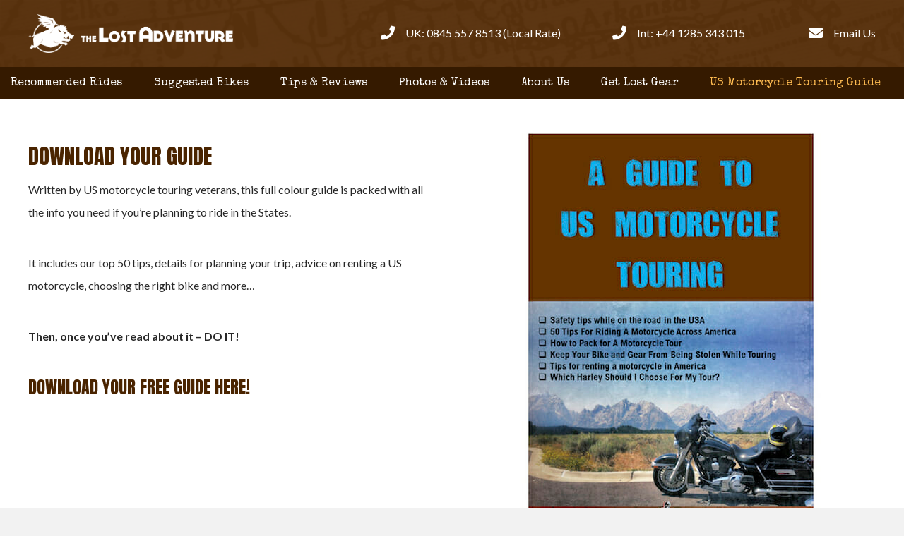

--- FILE ---
content_type: text/html; charset=UTF-8
request_url: https://www.thelostadventure.com/us-motorcycle-touring-guide/
body_size: 6636
content:
<!DOCTYPE html><html lang="en-US"><head><meta charset="UTF-8" /><meta name='viewport' content='width=device-width, initial-scale=1.0' /><meta http-equiv='X-UA-Compatible' content='IE=edge' /><link rel="profile" href="https://gmpg.org/xfn/11" /><link type="text/css" media="all" href="https://www.thelostadventure.com/wp-content/cache/breeze-minification/css/breeze_2d819d7f48f31836259213208b11664d.css" rel="stylesheet" /><title>US Motorcycle Touring Guide - The Lost Adventure</title><meta name="robots" content="index, follow, max-snippet:-1, max-image-preview:large, max-video-preview:-1" /><link rel="canonical" href="https://www.thelostadventure.com/us-motorcycle-touring-guide/" /><meta property="og:locale" content="en_US" /><meta property="og:type" content="article" /><meta property="og:title" content="US Motorcycle Touring Guide - The Lost Adventure" /><meta property="og:description" content="Download your Guide Written by US motorcycle touring veterans, this full colour guide is packed with all the info you need if you’re planning to ride in the States. It includes our top 50 tips, details for planning your trip, advice on renting a US motorcycle, choosing the right bike and more… Then, once you’ve&hellip;" /><meta property="og:url" content="https://www.thelostadventure.com/us-motorcycle-touring-guide/" /><meta property="og:site_name" content="The Lost Adventure" /><meta property="article:modified_time" content="2019-01-09T12:43:53+00:00" /><meta property="og:image" content="https://www.thelostadventure.com/wp-content/uploads/2019/01/A_Guide_to_US_Motorcycle_Touring_Cover.jpg" /><meta name="twitter:card" content="summary_large_image" /> <script type="application/ld+json" class="yoast-schema-graph">{"@context":"https://schema.org","@graph":[{"@type":"WebSite","@id":"https://www.thelostadventure.com/#website","url":"https://www.thelostadventure.com/","name":"The Lost Adventure","description":"The UK&#039;s #1 American bike hire and touring experts","potentialAction":[{"@type":"SearchAction","target":{"@type":"EntryPoint","urlTemplate":"https://www.thelostadventure.com/?s={search_term_string}"},"query-input":"required name=search_term_string"}],"inLanguage":"en-US"},{"@type":"ImageObject","@id":"https://www.thelostadventure.com/us-motorcycle-touring-guide/#primaryimage","inLanguage":"en-US","url":"https://www.thelostadventure.com/wp-content/uploads/2019/01/A_Guide_to_US_Motorcycle_Touring_Cover.jpg","contentUrl":"https://www.thelostadventure.com/wp-content/uploads/2019/01/A_Guide_to_US_Motorcycle_Touring_Cover.jpg","width":424,"height":600},{"@type":"WebPage","@id":"https://www.thelostadventure.com/us-motorcycle-touring-guide/#webpage","url":"https://www.thelostadventure.com/us-motorcycle-touring-guide/","name":"US Motorcycle Touring Guide - The Lost Adventure","isPartOf":{"@id":"https://www.thelostadventure.com/#website"},"primaryImageOfPage":{"@id":"https://www.thelostadventure.com/us-motorcycle-touring-guide/#primaryimage"},"datePublished":"2019-01-07T15:33:11+00:00","dateModified":"2019-01-09T12:43:53+00:00","breadcrumb":{"@id":"https://www.thelostadventure.com/us-motorcycle-touring-guide/#breadcrumb"},"inLanguage":"en-US","potentialAction":[{"@type":"ReadAction","target":["https://www.thelostadventure.com/us-motorcycle-touring-guide/"]}]},{"@type":"BreadcrumbList","@id":"https://www.thelostadventure.com/us-motorcycle-touring-guide/#breadcrumb","itemListElement":[{"@type":"ListItem","position":1,"name":"Home","item":"https://www.thelostadventure.com/"},{"@type":"ListItem","position":2,"name":"US Motorcycle Touring Guide"}]}]}</script> <link rel='dns-prefetch' href='//fonts.googleapis.com' /><link rel='dns-prefetch' href='//s.w.org' /><link href='https://fonts.gstatic.com' crossorigin rel='preconnect' /><link rel="alternate" type="application/rss+xml" title="The Lost Adventure &raquo; Feed" href="https://www.thelostadventure.com/feed/" /><link rel="alternate" type="application/rss+xml" title="The Lost Adventure &raquo; Comments Feed" href="https://www.thelostadventure.com/comments/feed/" /> <script type="text/javascript">window._wpemojiSettings = {"baseUrl":"https:\/\/s.w.org\/images\/core\/emoji\/13.0.1\/72x72\/","ext":".png","svgUrl":"https:\/\/s.w.org\/images\/core\/emoji\/13.0.1\/svg\/","svgExt":".svg","source":{"concatemoji":"https:\/\/www.thelostadventure.com\/wp-includes\/js\/wp-emoji-release.min.js?ver=5.6.13"}};
			!function(e,a,t){var n,r,o,i=a.createElement("canvas"),p=i.getContext&&i.getContext("2d");function s(e,t){var a=String.fromCharCode;p.clearRect(0,0,i.width,i.height),p.fillText(a.apply(this,e),0,0);e=i.toDataURL();return p.clearRect(0,0,i.width,i.height),p.fillText(a.apply(this,t),0,0),e===i.toDataURL()}function c(e){var t=a.createElement("script");t.src=e,t.defer=t.type="text/javascript",a.getElementsByTagName("head")[0].appendChild(t)}for(o=Array("flag","emoji"),t.supports={everything:!0,everythingExceptFlag:!0},r=0;r<o.length;r++)t.supports[o[r]]=function(e){if(!p||!p.fillText)return!1;switch(p.textBaseline="top",p.font="600 32px Arial",e){case"flag":return s([127987,65039,8205,9895,65039],[127987,65039,8203,9895,65039])?!1:!s([55356,56826,55356,56819],[55356,56826,8203,55356,56819])&&!s([55356,57332,56128,56423,56128,56418,56128,56421,56128,56430,56128,56423,56128,56447],[55356,57332,8203,56128,56423,8203,56128,56418,8203,56128,56421,8203,56128,56430,8203,56128,56423,8203,56128,56447]);case"emoji":return!s([55357,56424,8205,55356,57212],[55357,56424,8203,55356,57212])}return!1}(o[r]),t.supports.everything=t.supports.everything&&t.supports[o[r]],"flag"!==o[r]&&(t.supports.everythingExceptFlag=t.supports.everythingExceptFlag&&t.supports[o[r]]);t.supports.everythingExceptFlag=t.supports.everythingExceptFlag&&!t.supports.flag,t.DOMReady=!1,t.readyCallback=function(){t.DOMReady=!0},t.supports.everything||(n=function(){t.readyCallback()},a.addEventListener?(a.addEventListener("DOMContentLoaded",n,!1),e.addEventListener("load",n,!1)):(e.attachEvent("onload",n),a.attachEvent("onreadystatechange",function(){"complete"===a.readyState&&t.readyCallback()})),(n=t.source||{}).concatemoji?c(n.concatemoji):n.wpemoji&&n.twemoji&&(c(n.twemoji),c(n.wpemoji)))}(window,document,window._wpemojiSettings);</script> <style type="text/css">img.wp-smiley,
img.emoji {
	display: inline !important;
	border: none !important;
	box-shadow: none !important;
	height: 1em !important;
	width: 1em !important;
	margin: 0 .07em !important;
	vertical-align: -0.1em !important;
	background: none !important;
	padding: 0 !important;
}</style><link rel='stylesheet' id='dashicons-css'  href='https://www.thelostadventure.com/wp-includes/css/dashicons.min.css?ver=5.6.13' type='text/css' media='all' /><link rel='stylesheet' id='fl-builder-google-fonts-6f4cb66de67264cea6563c0148097a64-css'  href='//fonts.googleapis.com/css?family=Lato%3A300%2C400%2C700%7CAnton%3A400%7CSpecial+Elite%3A400&#038;ver=5.6.13' type='text/css' media='all' /> <script type='text/javascript' id='jquery-core-js-extra'>/*  */
var uabb = {"ajax_url":"https:\/\/www.thelostadventure.com\/wp-admin\/admin-ajax.php"};
/*  */</script> <script type='text/javascript' src='https://www.thelostadventure.com/wp-includes/js/jquery/jquery.min.js?ver=3.5.1' id='jquery-core-js'></script> <script type='text/javascript' src='https://www.thelostadventure.com/wp-includes/js/jquery/jquery-migrate.min.js?ver=3.3.2' id='jquery-migrate-js'></script> <script type='text/javascript' src='https://www.thelostadventure.com/wp-includes/js/imagesloaded.min.js?ver=5.6.13' id='imagesloaded-js'></script> <link rel="https://api.w.org/" href="https://www.thelostadventure.com/wp-json/" /><link rel="alternate" type="application/json" href="https://www.thelostadventure.com/wp-json/wp/v2/pages/8942" /><link rel="EditURI" type="application/rsd+xml" title="RSD" href="https://www.thelostadventure.com/xmlrpc.php?rsd" /><link rel="wlwmanifest" type="application/wlwmanifest+xml" href="https://www.thelostadventure.com/wp-includes/wlwmanifest.xml" /><meta name="generator" content="WordPress 5.6.13" /><link rel='shortlink' href='https://www.thelostadventure.com/?p=8942' /><link rel="alternate" type="application/json+oembed" href="https://www.thelostadventure.com/wp-json/oembed/1.0/embed?url=https%3A%2F%2Fwww.thelostadventure.com%2Fus-motorcycle-touring-guide%2F" /><link rel="alternate" type="text/xml+oembed" href="https://www.thelostadventure.com/wp-json/oembed/1.0/embed?url=https%3A%2F%2Fwww.thelostadventure.com%2Fus-motorcycle-touring-guide%2F&#038;format=xml" /><style type="text/css">.recentcomments a{display:inline !important;padding:0 !important;margin:0 !important;}</style><link rel="icon" href="https://www.thelostadventure.com/wp-content/uploads/2018/11/cropped-favicon-1-32x32.png" sizes="32x32" /><link rel="icon" href="https://www.thelostadventure.com/wp-content/uploads/2018/11/cropped-favicon-1-192x192.png" sizes="192x192" /><link rel="apple-touch-icon" href="https://www.thelostadventure.com/wp-content/uploads/2018/11/cropped-favicon-1-180x180.png" /><meta name="msapplication-TileImage" content="https://www.thelostadventure.com/wp-content/uploads/2018/11/cropped-favicon-1-270x270.png" />  <script>(function(w,d,s,l,i){w[l]=w[l]||[];w[l].push({'gtm.start':
new Date().getTime(),event:'gtm.js'});var f=d.getElementsByTagName(s)[0],
j=d.createElement(s),dl=l!='dataLayer'?'&l='+l:'';j.async=true;j.src=
'https://www.googletagmanager.com/gtm.js?id='+i+dl;f.parentNode.insertBefore(j,f);
})(window,document,'script','dataLayer','GTM-WF3FB5V');</script> 
 <script src="https://cdn.usefathom.com/script.js" data-site="AXDZNMBW" defer></script> </head><body class="page-template-default page page-id-8942 fl-builder fl-theme-builder-header fl-theme-builder-footer fl-framework-base fl-preset-default fl-full-width fl-search-active" itemscope="itemscope" itemtype="https://schema.org/WebPage"><noscript><iframe src="https://www.googletagmanager.com/ns.html?id=GTM-WF3FB5V"
height="0" width="0" style="display:none;visibility:hidden"></iframe></noscript><div class="fl-page"><header class="fl-builder-content fl-builder-content-42 fl-builder-global-templates-locked" data-post-id="42" itemscope="itemscope" itemtype="http://schema.org/WPHeader" data-type="header" data-sticky="0" data-shrink="0" data-overlay="0" data-overlay-bg="transparent"><div class="fl-row fl-row-full-width fl-row-bg-parallax fl-node-5beab5f45aab5 fl-row-bg-overlay" data-node="5beab5f45aab5" data-parallax-speed="8" data-parallax-image="https://www.thelostadventure.com/wp-content/uploads/2018/11/new-mexico-2290033-layered-base.jpg"><div class="fl-row-content-wrap"><div class="fl-row-content fl-row-fixed-width fl-node-content"><div class="fl-col-group fl-node-5beab5f45fe51 fl-col-group-custom-width" data-node="5beab5f45fe51"><div class="fl-col fl-node-5beab5fa00275 fl-col-small" data-node="5beab5fa00275"><div class="fl-col-content fl-node-content"><div class="fl-module fl-module-photo fl-node-5beab85043c49 logo" data-node="5beab85043c49"><div class="fl-module-content fl-node-content"><div class="fl-photo fl-photo-align-center" itemscope itemtype="https://schema.org/ImageObject"><div class="fl-photo-content fl-photo-img-png"> <a href="/" target="_self" itemprop="url"> <img loading="lazy" class="fl-photo-img wp-image-44 size-full" src="https://www.thelostadventure.com/wp-content/uploads/2018/11/logo.png" alt="logo" itemprop="image" height="254" width="1339" title="logo"  data-no-lazy="1" srcset="https://www.thelostadventure.com/wp-content/uploads/2018/11/logo.png 1339w, https://www.thelostadventure.com/wp-content/uploads/2018/11/logo-300x57.png 300w, https://www.thelostadventure.com/wp-content/uploads/2018/11/logo-768x146.png 768w, https://www.thelostadventure.com/wp-content/uploads/2018/11/logo-1024x194.png 1024w" sizes="(max-width: 1339px) 100vw, 1339px" /> </a></div></div></div></div></div></div><div class="fl-col fl-node-5beab5f4601c4 fl-col-small" data-node="5beab5f4601c4"><div class="fl-col-content fl-node-content"><div class="fl-module fl-module-icon fl-node-5beab6ea7395c la-header-contact" data-node="5beab6ea7395c"><div class="fl-module-content fl-node-content"><div class="fl-icon-wrap"><span class="fl-icon"> <a href="tel:08455578513" target="_self" tabindex="-1" aria-hidden="true" aria-labelledby="fl-icon-text-5beab6ea7395c"> <i class="fas fa-phone" aria-hidden="true"></i> </a> </span><div id="fl-icon-text-5beab6ea7395c" class="fl-icon-text"> <a href="tel:08455578513" target="_self" class="fl-icon-text-link fl-icon-text-wrap"><p>UK: 0845 557 8513 (Local Rate)</p> </a></div></div></div></div></div></div><div class="fl-col fl-node-5beab74a870fb fl-col-small" data-node="5beab74a870fb"><div class="fl-col-content fl-node-content"><div class="fl-module fl-module-icon fl-node-5beab746a26cf la-header-contact" data-node="5beab746a26cf"><div class="fl-module-content fl-node-content"><div class="fl-icon-wrap"><span class="fl-icon"> <a href="tel:+441285343015" target="_self" tabindex="-1" aria-hidden="true" aria-labelledby="fl-icon-text-5beab746a26cf"> <i class="fas fa-phone" aria-hidden="true"></i> </a> </span><div id="fl-icon-text-5beab746a26cf" class="fl-icon-text"> <a href="tel:+441285343015" target="_self" class="fl-icon-text-link fl-icon-text-wrap"><p>Int: +44 1285 343 015</p> </a></div></div></div></div></div></div><div class="fl-col fl-node-5bead454e7479 fl-col-small" data-node="5bead454e7479"><div class="fl-col-content fl-node-content"><div class="fl-module fl-module-icon fl-node-5bead45181cf0 la-header-contact" data-node="5bead45181cf0"><div class="fl-module-content fl-node-content"><div class="fl-icon-wrap"><span class="fl-icon"> <a href="https://www.thelostadventure.com/about-us/#contact" target="_self" tabindex="-1" aria-hidden="true" aria-labelledby="fl-icon-text-5bead45181cf0"> <i class="fas fa-envelope" aria-hidden="true"></i> </a> </span><div id="fl-icon-text-5bead45181cf0" class="fl-icon-text"> <a href="https://www.thelostadventure.com/about-us/#contact" target="_self" class="fl-icon-text-link fl-icon-text-wrap"><p>Email Us</p> </a></div></div></div></div></div></div></div></div></div></div><div class="fl-row fl-row-full-width fl-row-bg-color fl-node-5beae44ea5ce6" data-node="5beae44ea5ce6"><div class="fl-row-content-wrap"><div class="fl-row-content fl-row-fixed-width fl-node-content"><div class="fl-col-group fl-node-5beae44eade88 fl-col-group-custom-width" data-node="5beae44eade88"><div class="fl-col fl-node-5beae44eae1ae" data-node="5beae44eae1ae"><div class="fl-col-content fl-node-content"><div class="fl-module fl-module-uabb-advanced-menu fl-node-5beae45bb68e5" data-node="5beae45bb68e5"><div class="fl-module-content fl-node-content"><div class="uabb-creative-menu
uabb-creative-menu-accordion-collapse	uabb-menu-default"><div class="uabb-creative-menu-mobile-toggle-container"><div class="uabb-creative-menu-mobile-toggle hamburger"><div class="uabb-svg-container"><svg version="1.1" class="hamburger-menu" xmlns="https://www.w3.org/2000/svg" xmlns:xlink="https://www.w3.org/1999/xlink" viewBox="0 0 50 50"> <rect class="uabb-hamburger-menu-top" width="50" height="10"/> <rect class="uabb-hamburger-menu-middle" y="20" width="50" height="10"/> <rect class="uabb-hamburger-menu-bottom" y="40" width="50" height="10"/> </svg></div></div></div><div class="uabb-clear"></div><ul id="menu-header-menu" class="menu uabb-creative-menu-horizontal uabb-toggle-none"><li id="menu-item-37" class="menu-item menu-item-type-post_type menu-item-object-page menu-item-has-children uabb-has-submenu uabb-creative-menu uabb-cm-style"><div class="uabb-has-submenu-container"><a href="https://www.thelostadventure.com/recommended-rides/"><span class="menu-item-text">Recommended Rides<span class="uabb-menu-toggle"></span></span></a></div><ul class="sub-menu"><li id="menu-item-938" class="menu-item menu-item-type-post_type menu-item-object-page uabb-creative-menu uabb-cm-style"><a href="https://www.thelostadventure.com/route-66-motorcycle-tour/"><span class="menu-item-text">Route 66</span></a></li><li id="menu-item-945" class="menu-item menu-item-type-post_type menu-item-object-page uabb-creative-menu uabb-cm-style"><a href="https://www.thelostadventure.com/annual-coast-to-coast-run/"><span class="menu-item-text">Annual Coast to Coast Run</span></a></li><li id="menu-item-939" class="menu-item menu-item-type-post_type menu-item-object-page uabb-creative-menu uabb-cm-style"><a href="https://www.thelostadventure.com/wild-west-motorcycle-tour/"><span class="menu-item-text">Wild West</span></a></li><li id="menu-item-940" class="menu-item menu-item-type-post_type menu-item-object-page uabb-creative-menu uabb-cm-style"><a href="https://www.thelostadventure.com/canadian-rockies-to-yellowstone-motorcycle-tour/"><span class="menu-item-text">Canadian Rockies to Yellowstone</span></a></li><li id="menu-item-944" class="menu-item menu-item-type-post_type menu-item-object-page uabb-creative-menu uabb-cm-style"><a href="https://www.thelostadventure.com/baja-california-motorcycle-tour/"><span class="menu-item-text">Baja</span></a></li><li id="menu-item-942" class="menu-item menu-item-type-post_type menu-item-object-page uabb-creative-menu uabb-cm-style"><a href="https://www.thelostadventure.com/triple-b-motorcycle-tour/"><span class="menu-item-text">Triple B</span></a></li><li id="menu-item-941" class="menu-item menu-item-type-post_type menu-item-object-page uabb-creative-menu uabb-cm-style"><a href="https://www.thelostadventure.com/pacific-coast-highway-motorcycle-tour/"><span class="menu-item-text">Pacific Coast Highway</span></a></li><li id="menu-item-9043" class="menu-item menu-item-type-post_type menu-item-object-page uabb-creative-menu uabb-cm-style"><a href="https://www.thelostadventure.com/sturgis-motorcycle-tour/"><span class="menu-item-text">Sturgis</span></a></li></ul></li><li id="menu-item-36" class="menu-item menu-item-type-post_type menu-item-object-page uabb-creative-menu uabb-cm-style"><a href="https://www.thelostadventure.com/bikes/"><span class="menu-item-text">Suggested Bikes</span></a></li><li id="menu-item-41" class="menu-item menu-item-type-post_type menu-item-object-page menu-item-has-children uabb-has-submenu uabb-creative-menu uabb-cm-style"><div class="uabb-has-submenu-container"><a href="https://www.thelostadventure.com/blog/"><span class="menu-item-text">Tips &#038; Reviews<span class="uabb-menu-toggle"></span></span></a></div><ul class="sub-menu"><li id="menu-item-896" class="menu-item menu-item-type-post_type menu-item-object-page uabb-creative-menu uabb-cm-style"><a href="https://www.thelostadventure.com/blog/"><span class="menu-item-text">Tips &#038; Reviews</span></a></li><li id="menu-item-893" class="menu-item menu-item-type-post_type menu-item-object-page uabb-creative-menu uabb-cm-style"><a href="https://www.thelostadventure.com/faq/"><span class="menu-item-text">FAQ</span></a></li><li id="menu-item-894" class="menu-item menu-item-type-post_type menu-item-object-page uabb-creative-menu uabb-cm-style"><a href="https://www.thelostadventure.com/insurance/"><span class="menu-item-text">Insurance</span></a></li></ul></li><li id="menu-item-895" class="menu-item menu-item-type-post_type menu-item-object-page uabb-creative-menu uabb-cm-style"><a href="https://www.thelostadventure.com/photos-videos/"><span class="menu-item-text">Photos &#038; Videos</span></a></li><li id="menu-item-890" class="menu-item menu-item-type-post_type menu-item-object-page uabb-creative-menu uabb-cm-style"><a href="https://www.thelostadventure.com/about-us/"><span class="menu-item-text">About Us</span></a></li><li id="menu-item-937" class="menu-item menu-item-type-custom menu-item-object-custom uabb-creative-menu uabb-cm-style"><a target="_blank"rel="noopener" href="https://teespring.com/stores/the-lost-adventure"><span class="menu-item-text">Get Lost Gear</span></a></li><li id="menu-item-8947" class="menu-item menu-item-type-post_type menu-item-object-page current-menu-item page_item page-item-8942 current_page_item uabb-creative-menu uabb-cm-style"><a href="https://www.thelostadventure.com/us-motorcycle-touring-guide/"><span class="menu-item-text">US Motorcycle Touring Guide</span></a></li></ul></div></div></div></div></div></div></div></div></div></header><div class="uabb-js-breakpoint" style="display: none;"></div><div class="fl-page-content" itemprop="mainContentOfPage"><div class="fl-content-full container"><div class="row"><div class="fl-content col-md-12"><article class="fl-post post-8942 page type-page status-publish hentry" id="fl-post-8942" itemscope="itemscope" itemtype="https://schema.org/CreativeWork"><div class="fl-post-content clearfix" itemprop="text"><div class="fl-builder-content fl-builder-content-8942 fl-builder-content-primary fl-builder-global-templates-locked" data-post-id="8942"><div class="fl-row fl-row-fixed-width fl-row-bg-none fl-node-5c336febf006d" data-node="5c336febf006d"><div class="fl-row-content-wrap"><div class="fl-row-content fl-row-fixed-width fl-node-content"><div class="fl-col-group fl-node-5c336febf180c" data-node="5c336febf180c"><div class="fl-col fl-node-5c336febf18d5 fl-col-small" data-node="5c336febf18d5"><div class="fl-col-content fl-node-content"><div class="fl-module fl-module-rich-text fl-node-5c33700728add" data-node="5c33700728add"><div class="fl-module-content fl-node-content"><div class="fl-rich-text"><h2>Download your Guide</h2><p>Written by US motorcycle touring veterans, this full colour guide is packed with all the info you need if you’re planning to ride in the States.</p><p>It includes our top 50 tips, details for planning your trip, advice on renting a US motorcycle, choosing the right bike and more…</p><p><strong>Then, once you’ve read about it – DO IT!</strong></p><h3><a href="https://www.thelostadventure.com/wp-content/uploads/2019/01/A_Guide_to_US_Motorcycle_Touring.pdf" target="_blank" rel="noopener">Download your free guide here!</a></h3></div></div></div></div></div><div class="fl-col fl-node-5c336febf18de fl-col-small" data-node="5c336febf18de"><div class="fl-col-content fl-node-content"><div class="fl-module fl-module-photo fl-node-5c3370ce6bbe0" data-node="5c3370ce6bbe0"><div class="fl-module-content fl-node-content"><div class="fl-photo fl-photo-align-center" itemscope itemtype="https://schema.org/ImageObject"><div class="fl-photo-content fl-photo-img-jpg"> <a href="https://www.thelostadventure.com/wp-content/uploads/2019/01/A_Guide_to_US_Motorcycle_Touring.pdf" target="_blank" rel="noopener"  itemprop="url"> <img loading="lazy" class="fl-photo-img wp-image-8945 size-full" src="https://www.thelostadventure.com/wp-content/uploads/2019/01/A_Guide_to_US_Motorcycle_Touring_Cover.jpg" alt="A_Guide_to_US_Motorcycle_Touring_Cover" itemprop="image" height="600" width="424" title="A_Guide_to_US_Motorcycle_Touring_Cover" srcset="https://www.thelostadventure.com/wp-content/uploads/2019/01/A_Guide_to_US_Motorcycle_Touring_Cover.jpg 424w, https://www.thelostadventure.com/wp-content/uploads/2019/01/A_Guide_to_US_Motorcycle_Touring_Cover-212x300.jpg 212w" sizes="(max-width: 424px) 100vw, 424px" /> </a></div></div></div></div></div></div></div></div></div></div></div><div class="uabb-js-breakpoint" style="display: none;"></div></div></article></div></div></div></div><footer class="fl-builder-content fl-builder-content-143 fl-builder-global-templates-locked" data-post-id="143" itemscope="itemscope" itemtype="http://schema.org/WPFooter" data-type="footer"><div class="fl-row fl-row-full-width fl-row-bg-color fl-node-5beaf7992cc1e" data-node="5beaf7992cc1e"><div class="fl-row-content-wrap"><div class="fl-row-content fl-row-fixed-width fl-node-content"><div class="fl-col-group fl-node-5beaf7992cc6f" data-node="5beaf7992cc6f"><div class="fl-col fl-node-5beaf7992cd2e fl-col-small" data-node="5beaf7992cd2e"><div class="fl-col-content fl-node-content"><div class="fl-module fl-module-rich-text fl-node-5beaf7992cd79 la-footer-text" data-node="5beaf7992cd79"><div class="fl-module-content fl-node-content"><div class="fl-rich-text"><p style="text-align: left;"><span style="font-size: 14px;">Copyright © 2026 The Lost Adventure. All Rights Reserved. <a href="https://www.digitalarm.co.uk" target="_blank" rel="noopener">Website by Digital Arm</a>.</span><br /> <span style="font-size: 14px;">The Lost Adventure Ltd, Oakley House, Tetbury Road, Cirencester, GL7 1US, GB. Company No. 07415618</span></p></div></div></div></div></div><div class="fl-col fl-node-5beb005b7f897 fl-col-small" data-node="5beb005b7f897"><div class="fl-col-content fl-node-content"><div class="fl-module fl-module-icon-group fl-node-5c337305bd30c la-footer-social" data-node="5c337305bd30c"><div class="fl-module-content fl-node-content"><div class="fl-icon-group fl-icon-group-right"><span class="fl-icon"> <a href="https://twitter.com/thelostadv" target="_blank" aria-label="link to https://twitter.com/thelostadv" rel="noopener" > <i class="dashicons dashicons-before dashicons-twitter" aria-hidden="true"></i> </a> </span><span class="fl-icon"> <a href="https://www.facebook.com/thelostadventure/" target="_blank" aria-label="link to https://www.facebook.com/thelostadventure/" rel="noopener" > <i class="dashicons dashicons-before dashicons-facebook" aria-hidden="true"></i> </a> </span></div></div></div><div class="fl-module fl-module-uabb-advanced-menu fl-node-5beb080b46f5c" data-node="5beb080b46f5c"><div class="fl-module-content fl-node-content"><div class="uabb-creative-menu
uabb-creative-menu-accordion-collapse	uabb-menu-default"><div class="uabb-clear"></div><ul id="menu-footer-menu" class="menu uabb-creative-menu-horizontal uabb-toggle-none"><li id="menu-item-9090" class="menu-item menu-item-type-post_type menu-item-object-page uabb-creative-menu uabb-cm-style"><a href="https://www.thelostadventure.com/make-payment/"><span class="menu-item-text">Pay Lost</span></a></li><li id="menu-item-193" class="menu-item menu-item-type-post_type menu-item-object-page uabb-creative-menu uabb-cm-style"><a href="https://www.thelostadventure.com/privacy/"><span class="menu-item-text">Privacy</span></a></li></ul></div></div></div></div></div></div></div></div></div></footer><div class="uabb-js-breakpoint" style="display: none;"></div></div> <script type='text/javascript' src='https://www.thelostadventure.com/wp-content/uploads/bb-plugin/cache/8942-layout.js?ver=d8dd57f6d714275bd99fec0cff4602d5' id='fl-builder-layout-8942-js'></script> <script type='text/javascript' src='https://www.thelostadventure.com/wp-content/plugins/bb-plugin/js/jquery.ba-throttle-debounce.min.js?ver=2.2.5.1' id='jquery-throttle-js'></script> <script type='text/javascript' src='https://www.thelostadventure.com/wp-content/uploads/bb-plugin/cache/1ff755e884b2b6dfd7fc8269fb7e86bb-layout-bundle.js?ver=2.2.5.1-1.2.4.2' id='fl-builder-layout-bundle-1ff755e884b2b6dfd7fc8269fb7e86bb-js'></script> <script type='text/javascript' src='https://www.thelostadventure.com/wp-content/plugins/bb-plugin/js/jquery.magnificpopup.min.js?ver=2.2.5.1' id='jquery-magnificpopup-js'></script> <script type='text/javascript' src='https://www.thelostadventure.com/wp-content/themes/bb-theme/js/theme.min.js?ver=1.7.1.3' id='fl-automator-js'></script> <script type='text/javascript' src='https://www.thelostadventure.com/wp-includes/js/wp-embed.min.js?ver=5.6.13' id='wp-embed-js'></script> <script defer src="https://static.cloudflareinsights.com/beacon.min.js/vcd15cbe7772f49c399c6a5babf22c1241717689176015" integrity="sha512-ZpsOmlRQV6y907TI0dKBHq9Md29nnaEIPlkf84rnaERnq6zvWvPUqr2ft8M1aS28oN72PdrCzSjY4U6VaAw1EQ==" data-cf-beacon='{"version":"2024.11.0","token":"1ab17be4847448689f0e9ac43345b4d1","r":1,"server_timing":{"name":{"cfCacheStatus":true,"cfEdge":true,"cfExtPri":true,"cfL4":true,"cfOrigin":true,"cfSpeedBrain":true},"location_startswith":null}}' crossorigin="anonymous"></script>
</body></html>